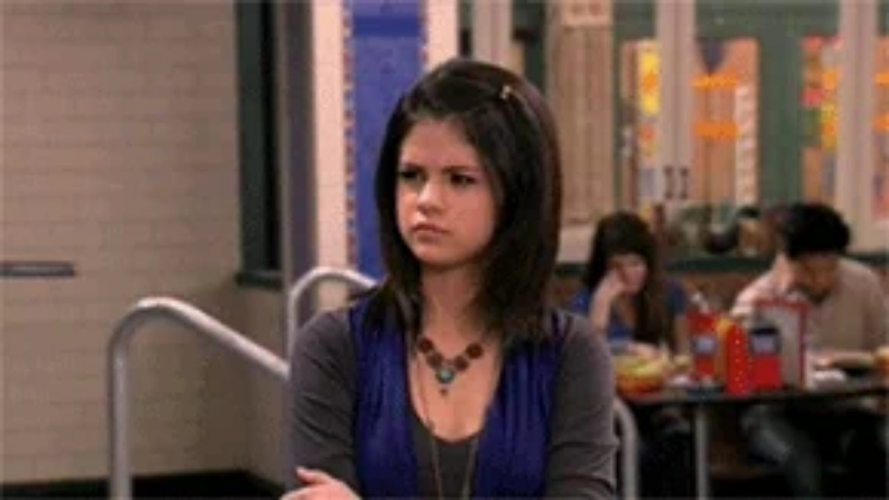

--- FILE ---
content_type: text/html
request_url: https://giphy.com/embed/hgSQ7gRGZprTW
body_size: 2400
content:

<!DOCTYPE html>
<html>
    <head>
        <meta charset="utf-8" />
        <title>Confused Selena Gomez GIF - Find &amp; Share on GIPHY</title>
        
            <link rel="canonical" href="https://giphy.com/gifs/selena-gomez-suspicious-hgSQ7gRGZprTW" />
        
        <meta name="description" content="Discover &amp; share this Animated GIF with everyone you know. GIPHY is how you search, share, discover, and create GIFs." />
        <meta name="author" content="GIPHY" />
        <meta name="keywords" content="Animated GIFs, GIFs, Giphy" />
        <meta name="alexaVerifyID" content="HMyPJIK-pLEheM5ACWFf6xvnA2U" />
        <meta name="viewport" content="width=device-width, initial-scale=1" />
        <meta name="robots" content="noindex, noimageindex, noai, noimageai" />
        <meta property="og:url" content="https://media0.giphy.com/media/v1.Y2lkPWRkYTI0ZDUwZTFmNGhkZHB6enJrcGluZHd4M3hpZHM0cWw2M2c0Znc0MjdmYW40MSZlcD12MV9pbnRlcm5hbF9naWZfYnlfaWQmY3Q9Zw/hgSQ7gRGZprTW/200.gif" />
        <meta property="og:title" content="Confused Selena Gomez GIF - Find &amp; Share on GIPHY" />
        <meta property="og:description" content="Discover &amp; share this Animated GIF with everyone you know. GIPHY is how you search, share, discover, and create GIFs." />
        <meta property="og:type" content="video.other" />
        <meta property="og:image" content="https://media0.giphy.com/media/v1.Y2lkPWRkYTI0ZDUwZTFmNGhkZHB6enJrcGluZHd4M3hpZHM0cWw2M2c0Znc0MjdmYW40MSZlcD12MV9pbnRlcm5hbF9naWZfYnlfaWQmY3Q9Zw/hgSQ7gRGZprTW/200.gif" />
        <meta property="og:site_name" content="GIPHY" />
        <meta property="fb:app_id" content="406655189415060" />
        <meta name="twitter:card" value="player" />
        <meta name="twitter:title" value="Confused Selena Gomez GIF - Find &amp; Share on GIPHY" />
        <meta name="twitter:description" value="Discover &amp; share this Animated GIF with everyone you know. GIPHY is how you search, share, discover, and create GIFs." />
        <meta name="twitter:image" value="https://media0.giphy.com/media/v1.Y2lkPWRkYTI0ZDUwZTFmNGhkZHB6enJrcGluZHd4M3hpZHM0cWw2M2c0Znc0MjdmYW40MSZlcD12MV9pbnRlcm5hbF9naWZfYnlfaWQmY3Q9Zw/hgSQ7gRGZprTW/giphy_s.gif" />
        <meta name="twitter:site" value="@giphy" />
        <style type="text/css">
            html,
            body {
                height: 100%;
            }

            body {
                margin: 0;
                padding: 0;
            }

            .embed {
                background: no-repeat url('https://media0.giphy.com/media/v1.Y2lkPWRkYTI0ZDUwZTFmNGhkZHB6enJrcGluZHd4M3hpZHM0cWw2M2c0Znc0MjdmYW40MSZlcD12MV9pbnRlcm5hbF9naWZfYnlfaWQmY3Q9Zw/hgSQ7gRGZprTW/200w_s.gif') center center;
                background-size: contain;
                height: 100%;
                width: 100%;
            }
        </style>
    </head>
    <!-- Google Tag Manager -->
    <script>
        ;(function (w, d, s, l, i) {
            w[l] = w[l] || []
            w[l].push({ 'gtm.start': new Date().getTime(), event: 'gtm.js' })
            var f = d.getElementsByTagName(s)[0],
                j = d.createElement(s),
                dl = l != 'dataLayer' ? '&l=' + l : ''
            j.async = true
            j.src = 'https://www.googletagmanager.com/gtm.js?id=' + i + dl
            f.parentNode.insertBefore(j, f)
        })(window, document, 'script', 'dataLayer', 'GTM-WJSSCWX')
    </script>
    <!-- End Google Tag Manager -->

    <script async src="https://www.googletagmanager.com/gtag/js?id=G-VNYPEBL4PG"></script>

    <body>
        <!-- Google Tag Manager (noscript) -->
        <noscript
            ><iframe
                src="https://www.googletagmanager.com/ns.html?id=GTM-WJSSCWX"
                height="0"
                width="0"
                style="display: none; visibility: hidden"
            ></iframe
        ></noscript>
        <!-- End Google Tag Manager (noscript) -->

        <div class="embed"></div>
        <script>
            window.GIPHY_FE_EMBED_KEY = 'eDs1NYmCVgdHvI1x0nitWd5ClhDWMpRE'
            window.GIPHY_API_URL = 'https://api.giphy.com/v1/'
            window.GIPHY_PINGBACK_URL = 'https://pingback.giphy.com'
        </script>
        <script src="/static/dist/runtime.a9eab25a.bundle.js"></script> <script src="/static/dist/gifEmbed.80980e8d.bundle.js"></script>
        <script>
            var Giphy = Giphy || {};
            if (Giphy.renderGifEmbed) {
                Giphy.renderGifEmbed(document.querySelector('.embed'), {
                    gif: {"id": "hgSQ7gRGZprTW", "title": "Confused Selena Gomez GIF", "images": {"looping": {"mp4": "https://media0.giphy.com/media/v1.Y2lkPWRkYTI0ZDUwZTFmNGhkZHB6enJrcGluZHd4M3hpZHM0cWw2M2c0Znc0MjdmYW40MSZlcD12MV9pbnRlcm5hbF9naWZfYnlfaWQmY3Q9Zw/hgSQ7gRGZprTW/giphy-loop.mp4", "mp4_size": 1506749}, "source": {"url": "https://media0.giphy.com/media/v1.Y2lkPWRkYTI0ZDUwZTFmNGhkZHB6enJrcGluZHd4M3hpZHM0cWw2M2c0Znc0MjdmYW40MSZlcD12MV9pbnRlcm5hbF9naWZfYnlfaWQmY3Q9Zw/hgSQ7gRGZprTW/source.gif", "width": 290, "height": 163, "size": 472514}, "downsized": {"url": "https://media0.giphy.com/media/v1.Y2lkPWRkYTI0ZDUwZTFmNGhkZHB6enJrcGluZHd4M3hpZHM0cWw2M2c0Znc0MjdmYW40MSZlcD12MV9pbnRlcm5hbF9naWZfYnlfaWQmY3Q9Zw/hgSQ7gRGZprTW/giphy.gif", "width": 290, "height": 163, "size": 390930}, "downsized_large": {"url": "https://media0.giphy.com/media/v1.Y2lkPWRkYTI0ZDUwZTFmNGhkZHB6enJrcGluZHd4M3hpZHM0cWw2M2c0Znc0MjdmYW40MSZlcD12MV9pbnRlcm5hbF9naWZfYnlfaWQmY3Q9Zw/hgSQ7gRGZprTW/giphy.gif", "width": 290, "height": 163, "size": 390930}, "downsized_medium": {"url": "https://media0.giphy.com/media/v1.Y2lkPWRkYTI0ZDUwZTFmNGhkZHB6enJrcGluZHd4M3hpZHM0cWw2M2c0Znc0MjdmYW40MSZlcD12MV9pbnRlcm5hbF9naWZfYnlfaWQmY3Q9Zw/hgSQ7gRGZprTW/giphy.gif", "width": 290, "height": 163, "size": 390930}, "downsized_small": {"width": 290, "height": 162, "mp4": "https://media0.giphy.com/media/v1.Y2lkPWRkYTI0ZDUwZTFmNGhkZHB6enJrcGluZHd4M3hpZHM0cWw2M2c0Znc0MjdmYW40MSZlcD12MV9pbnRlcm5hbF9naWZfYnlfaWQmY3Q9Zw/hgSQ7gRGZprTW/giphy-downsized-small.mp4", "mp4_size": 100492}, "downsized_still": {"url": "https://media0.giphy.com/media/v1.Y2lkPWRkYTI0ZDUwZTFmNGhkZHB6enJrcGluZHd4M3hpZHM0cWw2M2c0Znc0MjdmYW40MSZlcD12MV9pbnRlcm5hbF9naWZfYnlfaWQmY3Q9Zw/hgSQ7gRGZprTW/giphy_s.gif", "width": 290, "height": 163, "size": 390930}, "fixed_height": {"url": "https://media0.giphy.com/media/v1.Y2lkPWRkYTI0ZDUwZTFmNGhkZHB6enJrcGluZHd4M3hpZHM0cWw2M2c0Znc0MjdmYW40MSZlcD12MV9pbnRlcm5hbF9naWZfYnlfaWQmY3Q9Zw/hgSQ7gRGZprTW/200.gif", "width": 358, "height": 200, "size": 541288, "mp4": "https://media0.giphy.com/media/v1.Y2lkPWRkYTI0ZDUwZTFmNGhkZHB6enJrcGluZHd4M3hpZHM0cWw2M2c0Znc0MjdmYW40MSZlcD12MV9pbnRlcm5hbF9naWZfYnlfaWQmY3Q9Zw/hgSQ7gRGZprTW/200.mp4", "mp4_size": 183676, "webp": "https://media0.giphy.com/media/v1.Y2lkPWRkYTI0ZDUwZTFmNGhkZHB6enJrcGluZHd4M3hpZHM0cWw2M2c0Znc0MjdmYW40MSZlcD12MV9pbnRlcm5hbF9naWZfYnlfaWQmY3Q9Zw/hgSQ7gRGZprTW/200.webp", "webp_size": 219662}, "fixed_height_downsampled": {"url": "https://media0.giphy.com/media/v1.Y2lkPWRkYTI0ZDUwZTFmNGhkZHB6enJrcGluZHd4M3hpZHM0cWw2M2c0Znc0MjdmYW40MSZlcD12MV9pbnRlcm5hbF9naWZfYnlfaWQmY3Q9Zw/hgSQ7gRGZprTW/200_d.gif", "width": 358, "height": 200, "size": 162105, "webp": "https://media0.giphy.com/media/v1.Y2lkPWRkYTI0ZDUwZTFmNGhkZHB6enJrcGluZHd4M3hpZHM0cWw2M2c0Znc0MjdmYW40MSZlcD12MV9pbnRlcm5hbF9naWZfYnlfaWQmY3Q9Zw/hgSQ7gRGZprTW/200_d.webp", "webp_size": 98974}, "fixed_height_small": {"url": "https://media0.giphy.com/media/v1.Y2lkPWRkYTI0ZDUwZTFmNGhkZHB6enJrcGluZHd4M3hpZHM0cWw2M2c0Znc0MjdmYW40MSZlcD12MV9pbnRlcm5hbF9naWZfYnlfaWQmY3Q9Zw/hgSQ7gRGZprTW/100.gif", "width": 180, "height": 100, "size": 162994, "mp4": "https://media0.giphy.com/media/v1.Y2lkPWRkYTI0ZDUwZTFmNGhkZHB6enJrcGluZHd4M3hpZHM0cWw2M2c0Znc0MjdmYW40MSZlcD12MV9pbnRlcm5hbF9naWZfYnlfaWQmY3Q9Zw/hgSQ7gRGZprTW/100.mp4", "mp4_size": 27625, "webp": "https://media0.giphy.com/media/v1.Y2lkPWRkYTI0ZDUwZTFmNGhkZHB6enJrcGluZHd4M3hpZHM0cWw2M2c0Znc0MjdmYW40MSZlcD12MV9pbnRlcm5hbF9naWZfYnlfaWQmY3Q9Zw/hgSQ7gRGZprTW/100.webp", "webp_size": 64684}, "fixed_height_small_still": {"url": "https://media0.giphy.com/media/v1.Y2lkPWRkYTI0ZDUwZTFmNGhkZHB6enJrcGluZHd4M3hpZHM0cWw2M2c0Znc0MjdmYW40MSZlcD12MV9pbnRlcm5hbF9naWZfYnlfaWQmY3Q9Zw/hgSQ7gRGZprTW/100_s.gif", "width": 180, "height": 100, "size": 9271}, "fixed_height_still": {"url": "https://media0.giphy.com/media/v1.Y2lkPWRkYTI0ZDUwZTFmNGhkZHB6enJrcGluZHd4M3hpZHM0cWw2M2c0Znc0MjdmYW40MSZlcD12MV9pbnRlcm5hbF9naWZfYnlfaWQmY3Q9Zw/hgSQ7gRGZprTW/200_s.gif", "width": 358, "height": 200, "size": 26503}, "fixed_width": {"url": "https://media0.giphy.com/media/v1.Y2lkPWRkYTI0ZDUwZTFmNGhkZHB6enJrcGluZHd4M3hpZHM0cWw2M2c0Znc0MjdmYW40MSZlcD12MV9pbnRlcm5hbF9naWZfYnlfaWQmY3Q9Zw/hgSQ7gRGZprTW/200w.gif", "width": 200, "height": 112, "size": 202266, "mp4": "https://media0.giphy.com/media/v1.Y2lkPWRkYTI0ZDUwZTFmNGhkZHB6enJrcGluZHd4M3hpZHM0cWw2M2c0Znc0MjdmYW40MSZlcD12MV9pbnRlcm5hbF9naWZfYnlfaWQmY3Q9Zw/hgSQ7gRGZprTW/200w.mp4", "mp4_size": 48163, "webp": "https://media0.giphy.com/media/v1.Y2lkPWRkYTI0ZDUwZTFmNGhkZHB6enJrcGluZHd4M3hpZHM0cWw2M2c0Znc0MjdmYW40MSZlcD12MV9pbnRlcm5hbF9naWZfYnlfaWQmY3Q9Zw/hgSQ7gRGZprTW/200w.webp", "webp_size": 75420}, "fixed_width_downsampled": {"url": "https://media0.giphy.com/media/v1.Y2lkPWRkYTI0ZDUwZTFmNGhkZHB6enJrcGluZHd4M3hpZHM0cWw2M2c0Znc0MjdmYW40MSZlcD12MV9pbnRlcm5hbF9naWZfYnlfaWQmY3Q9Zw/hgSQ7gRGZprTW/200w_d.gif", "width": 200, "height": 112, "size": 64431, "webp": "https://media0.giphy.com/media/v1.Y2lkPWRkYTI0ZDUwZTFmNGhkZHB6enJrcGluZHd4M3hpZHM0cWw2M2c0Znc0MjdmYW40MSZlcD12MV9pbnRlcm5hbF9naWZfYnlfaWQmY3Q9Zw/hgSQ7gRGZprTW/200w_d.webp", "webp_size": 38854}, "fixed_width_small": {"url": "https://media0.giphy.com/media/v1.Y2lkPWRkYTI0ZDUwZTFmNGhkZHB6enJrcGluZHd4M3hpZHM0cWw2M2c0Znc0MjdmYW40MSZlcD12MV9pbnRlcm5hbF9naWZfYnlfaWQmY3Q9Zw/hgSQ7gRGZprTW/100w.gif", "width": 100, "height": 56, "size": 49954, "mp4": "https://media0.giphy.com/media/v1.Y2lkPWRkYTI0ZDUwZTFmNGhkZHB6enJrcGluZHd4M3hpZHM0cWw2M2c0Znc0MjdmYW40MSZlcD12MV9pbnRlcm5hbF9naWZfYnlfaWQmY3Q9Zw/hgSQ7gRGZprTW/100w.mp4", "mp4_size": 10618, "webp": "https://media0.giphy.com/media/v1.Y2lkPWRkYTI0ZDUwZTFmNGhkZHB6enJrcGluZHd4M3hpZHM0cWw2M2c0Znc0MjdmYW40MSZlcD12MV9pbnRlcm5hbF9naWZfYnlfaWQmY3Q9Zw/hgSQ7gRGZprTW/100w.webp", "webp_size": 28826}, "fixed_width_small_still": {"url": "https://media0.giphy.com/media/v1.Y2lkPWRkYTI0ZDUwZTFmNGhkZHB6enJrcGluZHd4M3hpZHM0cWw2M2c0Znc0MjdmYW40MSZlcD12MV9pbnRlcm5hbF9naWZfYnlfaWQmY3Q9Zw/hgSQ7gRGZprTW/100w_s.gif", "width": 100, "height": 56, "size": 3980}, "fixed_width_still": {"url": "https://media0.giphy.com/media/v1.Y2lkPWRkYTI0ZDUwZTFmNGhkZHB6enJrcGluZHd4M3hpZHM0cWw2M2c0Znc0MjdmYW40MSZlcD12MV9pbnRlcm5hbF9naWZfYnlfaWQmY3Q9Zw/hgSQ7gRGZprTW/200w_s.gif", "width": 200, "height": 112, "size": 12090}, "original": {"url": "https://media0.giphy.com/media/v1.Y2lkPWRkYTI0ZDUwZTFmNGhkZHB6enJrcGluZHd4M3hpZHM0cWw2M2c0Znc0MjdmYW40MSZlcD12MV9pbnRlcm5hbF9naWZfYnlfaWQmY3Q9Zw/hgSQ7gRGZprTW/giphy.gif", "width": 290, "height": 163, "size": 390930, "frames": 19, "hash": "c7b381026740a0cb5539583538d9e870", "mp4": "https://media0.giphy.com/media/v1.Y2lkPWRkYTI0ZDUwZTFmNGhkZHB6enJrcGluZHd4M3hpZHM0cWw2M2c0Znc0MjdmYW40MSZlcD12MV9pbnRlcm5hbF9naWZfYnlfaWQmY3Q9Zw/hgSQ7gRGZprTW/giphy.mp4", "mp4_size": 100492, "webp": "https://media0.giphy.com/media/v1.Y2lkPWRkYTI0ZDUwZTFmNGhkZHB6enJrcGluZHd4M3hpZHM0cWw2M2c0Znc0MjdmYW40MSZlcD12MV9pbnRlcm5hbF9naWZfYnlfaWQmY3Q9Zw/hgSQ7gRGZprTW/giphy.webp", "webp_size": 167546}, "original_mp4": {"width": 290, "height": 162, "mp4": "https://media0.giphy.com/media/v1.Y2lkPWRkYTI0ZDUwZTFmNGhkZHB6enJrcGluZHd4M3hpZHM0cWw2M2c0Znc0MjdmYW40MSZlcD12MV9pbnRlcm5hbF9naWZfYnlfaWQmY3Q9Zw/hgSQ7gRGZprTW/giphy.mp4", "mp4_size": 100492}, "original_still": {"url": "https://media0.giphy.com/media/v1.Y2lkPWRkYTI0ZDUwZTFmNGhkZHB6enJrcGluZHd4M3hpZHM0cWw2M2c0Znc0MjdmYW40MSZlcD12MV9pbnRlcm5hbF9naWZfYnlfaWQmY3Q9Zw/hgSQ7gRGZprTW/giphy_s.gif", "width": 290, "height": 163, "size": 17571}, "preview": {"width": 150, "height": 84, "mp4": "https://media0.giphy.com/media/v1.Y2lkPWRkYTI0ZDUwZTFmNGhkZHB6enJrcGluZHd4M3hpZHM0cWw2M2c0Znc0MjdmYW40MSZlcD12MV9pbnRlcm5hbF9naWZfYnlfaWQmY3Q9Zw/hgSQ7gRGZprTW/giphy-preview.mp4", "mp4_size": 15840}, "preview_gif": {"url": "https://media0.giphy.com/media/v1.Y2lkPWRkYTI0ZDUwZTFmNGhkZHB6enJrcGluZHd4M3hpZHM0cWw2M2c0Znc0MjdmYW40MSZlcD12MV9pbnRlcm5hbF9naWZfYnlfaWQmY3Q9Zw/hgSQ7gRGZprTW/100w.gif", "width": 100, "height": 56, "size": 49954}, "preview_webp": {"url": "https://media0.giphy.com/media/v1.Y2lkPWRkYTI0ZDUwZTFmNGhkZHB6enJrcGluZHd4M3hpZHM0cWw2M2c0Znc0MjdmYW40MSZlcD12MV9pbnRlcm5hbF9naWZfYnlfaWQmY3Q9Zw/hgSQ7gRGZprTW/100w.webp", "width": 100, "height": 56, "size": 28826}}, "is_video": false, "tags": [], "cta": {"text": "", "link": ""}, "featured_tags": [], "embed_url": "https://giphy.com/embed/hgSQ7gRGZprTW", "relative_url": "/gifs/selena-gomez-suspicious-hgSQ7gRGZprTW", "type": "gif", "index_id": 743591, "slug": "selena-gomez-suspicious-hgSQ7gRGZprTW", "url": "https://giphy.com/gifs/selena-gomez-suspicious-hgSQ7gRGZprTW", "short_url": null, "bitly_url": null, "username": "", "rating": "g", "source_image_url": null, "source_post_url": "http://gif-database.tumblr.com/post/17619690346", "source_content_url": null, "source_tld": "gif-database.tumblr.com", "source_domain": null, "source_caption": null, "source_body": null, "has_attribution": false, "is_hidden": false, "is_removed": false, "is_community": false, "is_anonymous": false, "is_featured": false, "is_realtime": false, "is_indexable": null, "is_sticker": false, "is_preserve_size": null, "is_trending": false, "gps_no_trend": false, "create_datetime": null, "update_datetime": null, "trending_datetime": "2014-06-17T08:45:03+0000", "external_media": null, "import_type": null, "user": null, "alt_text": ""},
                    autoPlay: "",
                    hideVideo: false,
                    isTwitter: false,
                    trackingQueryString: 'utm_source=iframe&utm_medium=embed&utm_campaign=Embeds&utm_term='
                })
            }
        </script>
    </body>
</html>
